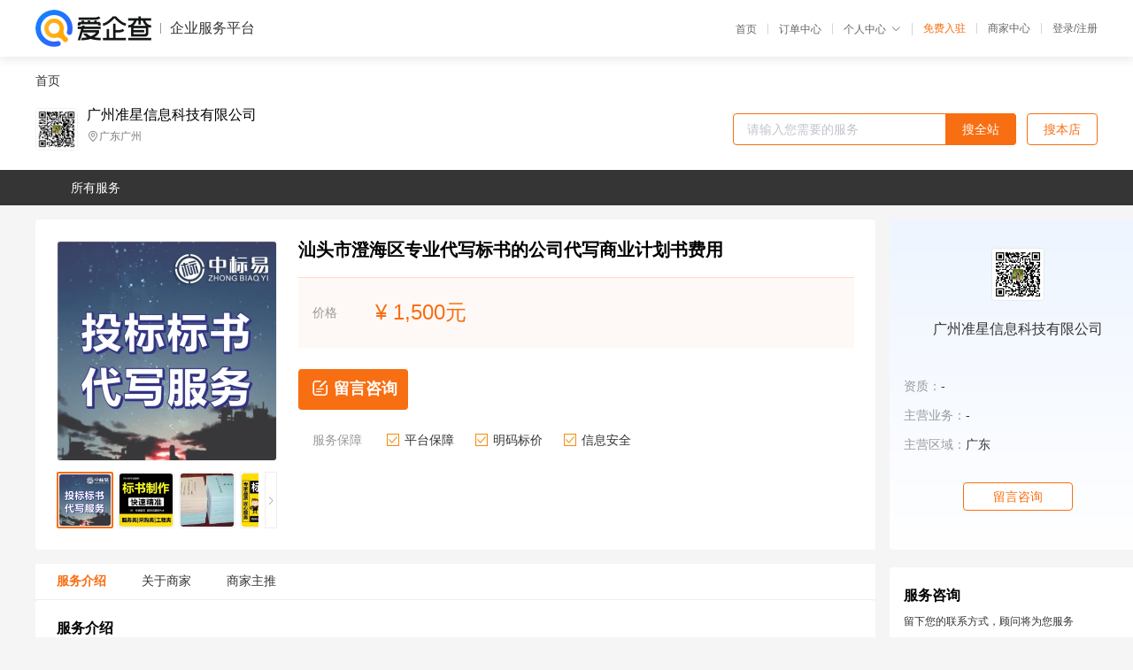

--- FILE ---
content_type: text/html; charset=UTF-8
request_url: https://yiqifu.baidu.com/cgoods_detail_2099029898498
body_size: 8207
content:
<!DOCTYPE html><html><head><meta charset="UTF-8">  <title>广州准星信息科技有限公司-商业计划书咨询-爱企查企业服务平台</title>   <meta name="keywords" content="商业计划书代办,品牌文案代理,文案/翻译机构,文案/翻译联系方式,商业计划书服务价格">   <meta name="description" content="平台提供商业计划书服务详细信息说明,广州准星信息科技有限公司为您提供在的商业计划书、品牌文案、文案/翻译相关代理代办服务，免费咨询专业顾问了解更多信息! 查询其他提供商业计划书服务优质服务商,请关注爱企查企业服务平台。">  <meta http-equiv="X-UA-Compatible" content="IE=edge"><meta name="referrer" content="no-referrer-when-downgrade"><link rel="pre-connect" href="//qifu-pub.bj.bcebos.com/"><link rel="dns-prefetch" href="//qifu-pub.bj.bcebos.com/"><link rel="dns-prefetch" href="//ts.bdimg.com"><link rel="dns-prefetch" href="//himg.bdimg.com"><link rel="shortcut icon" href="//xinpub.cdn.bcebos.com/static/favicon.ico" type="image/x-icon">       <link rel="preload" fetchpriority="high" href="https://qifu-pub.bj.bcebos.com/datapic/08a78a8ebe5abdcc28e0fb8b54a80007_fullsize.jpg?x-bce-process=image/resize,m_lfit,w_249/format,f_webp" as="image">  <script type="text/javascript" src="//passport.baidu.com/passApi/js/uni_login_wrapper.js"></script><script src="https://xin-static.cdn.bcebos.com/law-m/js/template.js"></script> <link href="//xinpub.cdn.bcebos.com/aiqifu/static/1748572627/css/vendors.95232eab35f.css" rel="stylesheet"><link href="//xinpub.cdn.bcebos.com/aiqifu/static/1748572627/css/cgoodsrelease.87900c7696a.css" rel="stylesheet"> <script>/* eslint-disable */
        // 添加百度统计
        var _hmt = _hmt || [];
        (function () {
            var hm = document.createElement('script');
            hm.src = '//hm.baidu.com/hm.js?37e1bd75d9c0b74f7b4a8ba07566c281';
            hm.setAttribute('async', 'async');
            hm.setAttribute('defer', 'defer');
            var s = document.getElementsByTagName('script')[0];
            s.parentNode.insertBefore(hm, s);
        })();</script></head><body><div id="app">  </div><script>/* eslint-disable */  window.pageData = {"isLogin":0,"userName":null,"casapi":null,"passapi":"\/\/passport.baidu.com\/passApi\/js\/uni_login_wrapper.js","logoutUrl":"https:\/\/yiqifu.baidu.com\/\/cusercenter\/logout","logintype":0,"userPhoto":"https:\/\/himg.bdimg.com\/sys\/portrait\/item\/default.jpg","homePage":"https:\/\/yiqifu.baidu.com","passDomain":"https:\/\/passport.baidu.com","version":"V1.0.33","goodsInfo":{"id":"2099029898498","shopId":"214039488","spuName":"\u6c55\u5934\u5e02\u6f84\u6d77\u533a\u4e13\u4e1a\u4ee3\u5199\u6807\u4e66\u7684\u516c\u53f8\u4ee3\u5199\u5546\u4e1a\u8ba1\u5212\u4e66\u8d39\u7528","shopLevel":1,"company":"","serviceTeam":"","serviceDetail":"\u54a8\u8be2\uff0c\u5b9a\u5236\u4e2a\u6027\u5316\u65b9\u6848","serviceMode":"1\u5bf91\u4e13\u4eba\u670d\u52a1","spuDesc":"","detail":"<p><strong> \u516c\u53f8\u540d\u79f0 <\/strong> : \u4e2d\u6807\u6613<strong> \u6848\u4f8b <\/strong> : \u4e2d\u6807\u6848\u4f8b<strong> \u670d\u52a1\u5bf9\u8c61 <\/strong> : \u5168\u56fd\u4f9b\u5e94\u5546 <\/p><strong> \u670d\u52a1\u8303\u56f4 <\/strong> : \u6807\u4e66\u4ee3\u5199,ISO,3A\u4fe1\u7528,\u5546\u4e1a\u8ba1\u5212\u4e66<strong> \u54a8\u8be2\u7535\u8bdd <\/strong> : 13250502341 <\/p><hr\/><p align=\"center\"><img src=\"https:\/\/t11.baidu.com\/it\/u=1146935110,4190507610&fm=199&app=68&f=PNG?w=600&h=581&s=4DD57F86DC9EADEB043A9F680300707F\"\/><\/p><p>\u3000\u3000\u6211\u4eec\u516c\u53f8\u4e09\u5927\u7c7b\u7684\u6807\u4e66\u6a21\u677f\u90fd\u6709\u5f88\u591a\uff0c\u4e5f\u6709\u76f8\u5173\u7684\u6807\u4e66\u5e9f\u6807\u8bfe\u7a0b\u53ef\u4ee5\u5b66\u4e60\u3002\u5982\u679c\u60a8\u60f3\u5b66\u4e60\u5199\u6807\u4e66\u7684\u8bdd\uff0c\u8fd9\u8fb9\u53ef\u4ee5\u63d0\u4f9b\u514d\u8d39\u7684\u8bfe\u7a0b\u5b66\u4e60\u3002\u540e\u7eed\u5982\u679c\u60f3\u8981\u627e\u4ee3\u5199\u6807\u4e66\u7684\uff0c\u53ef\u4ee5\u8054\u7cfb\u3002\u6807\u4e66\u505a\u7684\u4e13\u4e0d\u4e13\u4e1a\uff0c\u5408\u4f5c\u4e00\u6b21\u540e\u5c31\u77e5\u9053\u4e2a\u5927\u6982\u3002\u64b0\u5199\u4eba\u5458\u7684\u7ecf\u9a8c\u662f\u90e8\u5206\u56e0\u7d20\uff0c\u8d1f\u4e0d\u8d1f\u8d23\u4efb\uff0c\u6709\u6ca1\u6709\u8d23\u4efb\u5fc3\u4e5f\u662f\u5f88\u91cd\u8981\u7684\u4e00\u90e8\u5206\u3002\u4e2a\u4eba\u7ecf\u9a8c\u51b3\u5b9a\u6807\u4e66\u4e0d\u51fa\u5c0f\u95ee\u9898\uff0c\u6280\u672f\u65b9\u6848\u5199\u7684\u597d\u4e0d\u597d\u5c31\u662f\u8d23\u4efb\u5fc3\u7684\u4f53\u73b0\u4e86\u3002\u5f88\u591a\u4eba\u90fd\u662f\u76f4\u63a5\u5957\u7528\u65b9\u6848\uff0c\u4e5f\u4e0d\u7ba1\u9002\u4e0d\u9002\u7528\u3002\u65b9\u6848\u80af\u5b9a\u4e0d\u662f\u4e00\u4e2a\u5b57\u4e00\u4e2a\u5b57\u6253\u4e0a\u53bb \u7684\uff0c\u6709\u5408\u9002\u7684\u65b9\u6848\u53ef\u4ee5\u501f\u9274\u4e00\u90e8\u5206\uff0c\u4f46\u662f\u8981\u52a0\u5165\u81ea\u5df1\u5bf9\u9879\u76ee\u7684\u7406\u89e3\uff0c\u548c\u9488\u5bf9\u672c\u9879\u76ee\u7279\u70b9\u589e\u52a0\u7684\u9488\u5bf9\u6027\u65b9\u6848\u624d\u662f\u52a0\u5206\u7684\u91cd\u70b9\u3002\u6211\u4eec\u516c\u53f8\u603b\u90e8\u5728\u5e7f\u5dde\u3002\u505a\u6807\u4e66\u6709\u597d\u51e0\u5e74\u4e86\uff0c\u4e13\u4e1a\u548c\u8d1f\u8d23\u662f\u6211\u4eec\u8d62\u5f97\u957f\u671f\u5408\u4f5c\u7684\u57fa\u7840\u3002<\/p><p>\u3000\u3000\u6807\u4e66\u5199\u7684\u597d\u4e0d\u597d\uff0c\u4e3b\u8981\u5728\u6280\u672f\u65b9\u6848\u8fd9\u4e00\u5757\u3002\u6211\u4eec\u516c\u53f8\u5728\u4e1c\u839e\uff0c\u957f\u6c99\uff0c\u6df1\u5733\uff0c\u5e7f\u5dde\uff0c\u90fd\u6709\u5206\u516c\u53f8\u3002\u4ee3\u5199\u6807\u4e66\u662f\u6211\u4eec\u7684\u4e3b\u8425\u4e1a\u52a1\u3002\u76ee\u524d\u4e5f\u662f\u62db\u6295\u6807\u534f\u4f1a\u548c\u7f51\u5546\u534f\u4f1a\u7684\u7406\u4e8b\u5355\u4f4d\u3002\u4e2d\u6807\u6613\u662f\u6700\u65e9\u5728\u534e\u5357\u5730\u533a\u5f00\u59cb\u505a\u7efc\u5408\u62db\u6295\u6807\u670d\u52a1\u7684\u516c\u53f8\uff0c\u7ed9\u4f01\u4e1a\u627e\u4e00\u4e9b\u65b0\u7684\u62db\u6807\u9879\u76ee\uff0c\uff08\u4ee3\u5199\u6807\u4e66\uff0ciso\uff0c3A\u7b49\u6295\u6807\u8d44\u8d28\u529e\u7406\uff0c\u5546\u4e1a\u8ba1\u5212\u4e66\uff0c\u53ef\u884c\u6027\u7814\u7a76\u62a5\u544a\uff0c\u4fdd\u51fd\uff0c\u4f1a\u8ba1\u4e8b\u52a1\u6240\u7684\u8d22\u52a1\u5ba1\u8ba1\u62a5\u544a\uff0c\u62db\u6295\u6807\u7ecf\u9a8c\uff0c\u6807\u4e66\u5236\u4f5c\u6280\u5de7\u7684\u57f9\u8bad\uff09\u7b49\u7b49\uff0c\u53ea\u8981\u662f\u6295\u6807\u4e2d\u6709\u9700\u8981\u7684\uff0c\u6211\u4eec\u8fd9\u91cc\u90fd\u53ef\u4ee5\u5e2e\u60a8\u89e3\u51b3\u3002\u4ee3\u5199\u6807\u4e66\u7684\u4e2d\u6807\u6848\u4f8b\u4e5f\u6709\u5f88\u591a\u3002<\/p><p>\u3000\u3000\u8fd1\u4e24\u5e74\u968f\u7740\u91c7\u8d2d\u7684\u9010\u6e10\u89c4\u8303\u5316\uff0c\u8d8a\u6765\u8d8a\u591a\u7684\u516c\u53f8\u5f00\u59cb\u8f6c\u578b\u505a\u6295\u6807\u9879\u76ee\uff0c\u4e2d\u6807\u9879\u76ee\u4e4b\u6240\u4ee5\u5f88\u591a\u5927\u516c\u53f8\u505a\uff0c\u5c31\u662f\u56e0\u4e3a\u91d1\u989d\u6bd4\u8f83\u5927\uff0c\u5229\u6da6\u7a7a\u95f4\u53ef\u89c2\u3002\u4f46\u662f\u5f88\u591a\u516c\u53f8\u521a\u63a5\u89e6\u6295\u6807\uff0c\u751a\u81f3\u8fde\u600e\u4e48\u62a5\u540d\u90fd\u4e0d\u6e05\u695a\uff0c\u53c8\u600e\u4e48\u53ef\u80fd\u4e2d\u6807\u5462\u3002\u6240\u4ee5\u6211\u4eec\u516c\u53f8\u8fd9\u79cd\u670d\u52a1\u578b\u4f01\u4e1a\u5c31\u662f\u6765\u534f\u52a9\u5404\u4e2a\u884c\u4e1a\u7684\u4f9b\u5e94\u5546\u66f4\u597d\u7684\u53c2\u4e0e\u9879\u76ee\uff0c\u63d0\u9ad8\u4e2d\u6807\u7387\u3002\u6211\u4eec\u516c\u53f8\u9664\u4e86\u4ee3\u5199\u6807\u4e66\u5916\uff0c\u6295\u6807\u4e2d\u6240\u6709\u7684\u73af\u8282\u90fd\u53ef\u4ee5\u534f\u52a9\u3002\u8ba9\u60a8\u53ea\u9700\u63d0\u4f9b\u57fa\u7840\u8d44\u6599\uff0c\u5168\u90e8\u5e2e\u60a8\u5f04\u597d\uff0c\u76f4\u63a5\u53ef\u4ee5\u53bb\u5f00\u6807\u3002\u65b9\u4fbf\u7701\u4e8b\uff0c\u5e76\u4e14\u5408\u540c\u4fdd\u8bc1\uff0c\u5e9f\u6807\u3002<\/p><p>\u3000\u3000\u65b0\u516c\u53f8\u5f00\u59cb\u6295\u6807\u65f6\uff0c\u90fd\u4e0d\u77e5\u9053\u5982\u4f55\u4e0b\u624b\uff0c\u4e00\u4e2a\u9879\u76ee\u62db\u6807\u6d41\u7a0b\uff1b<\/p><p>\u3000\u30001\u3001\u5f00\u59cb\u7acb\u9879<\/p><p>\u3000\u30002\u3001\u9009\u62e9\u62db\u6807\u4ee3\u7406<\/p><p>\u3000\u30003\u3001\u5236\u4f5c\u62db\u6807\u6587\u4ef6<\/p><p>\u3000\u30004\u3001\u6302\u7f51\u5f00\u59cb\u62db\u6807<\/p><p>\u3000\u30005\u3001\u62a5\u540d\uff0c\u8d2d\u4e70\u62db\u6807\u6587\u4ef6<\/p><p>\u3000\u30006\u3001\u5236\u4f5c\u6295\u6807\u6587\u4ef6<\/p><p>\u3000\u30007\u3001\u6253\u5370\u76d6\u7ae0\u88c5\u8ba2<\/p><p>\u3000\u30008\u3001\u5f00\u6807<\/p><p>\u3000\u30009\u3001\u51fa\u4e2d\u6807\u7ed3\u679c<\/p><p>\u3000\u300010\u3001\u9886\u4e2d\u6807\u901a\u77e5\u4e66\uff0c\u7b7e\u5408\u540c<\/p><p>\u3000\u3000\u4e2d\u95f4\u6bcf\u4e00\u6b65\u90fd\u662f\u5f88\u91cd\u8981\u7684\uff0c\u4e0d\u80fd\u51fa\u4e00\u70b9\u5dee\u9519\u3002\u6709\u4e9b\u9879\u76ee\u53ef\u80fd\u81ea\u5df1\u548c\u62db\u6807\u65b9\u6709\u4e9b\u5173\u7cfb\uff0c\u4f46\u662f\u5982\u679c\u6ca1\u6709\u63d0\u524d\u505a\u51c6\u5907\u7684\u8bdd\uff0c\u57fa\u672c\u662f\u6ca1\u6709\u4ec0\u4e48\u4f5c\u7528\u7684\uff0c\u4e2d\u6807\u7684\u53ef\u80fd\u6027\u4e5f\u6bd4\u8f83\u4f4e\u3002\u81f3\u4e8e\u6ca1\u6709\u5173\u7cfb\u7684\u9879\u76ee\uff0c\u5c31\u5b8c\u5168\u662f\u51ed\u501f\u4f01\u4e1a\u7684\u7efc\u5408\u5b9e\u529b\u6765\u6295\u6807\u4e86\u3002\u4e2d\u4e0d\u4e2d\u6807\u4e3b\u8981\u662f\u770b\u4e09\u4e2a\u65b9\u9762\uff1b<\/p><p>\u3000\u3000\u7b2c\u4e00\uff1b\u5546\u52a1\u6587\u4ef6\uff0c\u5546\u52a1\u6587\u4ef6\u5305\u542b\u7684\u5185\u5bb9\u5927\u6982\u6709\uff0c\u8425\u4e1a\u6267\u7167\uff0c\u5f00\u6237\u8bb8\u53ef\u8bc1\uff0c\u793e\u4fdd\uff0c\u7eb3\u7a0e\uff0c\u884c\u4e1a\u8d44\u8d28\uff0c\u4e1a\u7ee9\uff0c\u4eba\u5458\uff0c\u8363\u8a89\uff0c\u7b49\u7b49\u3002\u8fd9\u90e8\u5206\u4e5f\u662f\u62c9\u5f00\u5546\u52a1\u5206\u7684\u4e00\u4e2a\u5173\u952e\u90e8\u5206\u3002\u5f88\u591a\u9879\u76ee\u90fd\u662f\u5728\u4e1a\u7ee9\uff0c\u8d44\u8d28\u8bc1\u4e66\u65b9\u9762\u8bbe\u7f6e\u4e00\u4e9b\u95e8\u69db\u3002\u62c9\u5f00\u548c\u5176\u4ed6\u516c\u53f8\u7684\u5206\u6570\u5dee\u8ddd\u3002<\/p><p>\u3000\u3000\u7b2c\u4e8c\uff1b\u6280\u672f\u6587\u4ef6\uff0c\u6280\u672f\u6587\u4ef6\u4e3b\u8981\u662f\u4ee5\u670d\u52a1\u65b9\u6848\u4e3a\u4e3b\uff0c\u4e5f\u5c31\u662f\u9488\u5bf9\u8be5\u9879\u76ee\uff0c\u552e\u540e\uff0c\u8fd0\u8f93\uff0c\u4f9b\u8d27\uff0c\u5e94\u6025\uff0c\u7ba1\u7406\uff0c\u7b49\u7b49\u5404\u65b9\u9762\u8be6\u7ec6\u7684\u65b9\u6848\u4ecb\u7ecd\uff0c\u4e00\u822c\u8fd9\u90e8\u5206\u5360\u5206\u6bd4\u8f83\u9ad8\uff0c\u4e5f\u662f\u4e00\u4efd\u6807\u4e66\u80fd\u4e0d\u80fd\u5f97\u9ad8\u5206\u7684\u5173\u952e\u3002\u5c31\u50cf\u6211\u4eec\u5199\u4f5c\u6587\u91cc\u9762\u7684\u6545\u4e8b\u4e00\u6837\u3002\u8868\u8fbe\u6e05\u6670\uff0c\u6709\u6761\u7406\uff0c\u6709\u4e8b\u5b9e\u4f9d\u636e\uff0c\u65b9\u6848\u8be6\u5c3d\u5408\u7406\u3002<\/p><p>\u3000\u3000\u7b2c\u4e09\uff1b\u62a5\u4ef7\uff0c\u663e\u800c\u6613\u89c1\u5c31\u662f\u9488\u5bf9\u8be5\u9879\u76ee\u9884\u7b97\u76f8\u5e94\u7684\u4ef7\u683c\uff0c\u4e00\u822c\u5206\u4e3a\u4f4e\u4ef7\u5f97\u9ad8\u5206\uff0c\u548c\u5e73\u5747\u4ef7\u5f97\u9ad8\u5206\u4e24\u79cd\u3002\u5177\u4f53\u60c5\u51b5\u89c6\u9879\u76ee\u800c\u5b9a\u3002<\/p><p>\u3000\u3000\u5408\u4f5c\u7684\u6d41\u7a0b\u662f\uff1b\u53d1\u62db\u6807\u6587\u4ef6\u8be2\u4ef7~\u51fa\u62a5\u4ef7\u548c\u8d44\u6599\u6e05\u5355~\u7136\u540e\u7b7e\u8ba2\u5408\u4f5c\u534f\u8bae~\u4ed8\u9996\u671f50%\u6b3e\u9879\u5f00\u59cb\u505a~\u505a\u51fa\u6765\u521d\u7a3f\u534f\u5546\u4fee\u6539~\u5b9a\u7ec8\u7a3f\u540e\u7ed3\u5c3e\u6b3e\uff0c\u9879\u76ee\u5b8c\u7ed3\u3002\u5f88\u591a\u4eba\u4e0a\u6765\u5c31\u95ee\u4ef7\u683c\uff0c\u4e5f\u4e0d\u53d1\u62db\u6807\u6587\u4ef6\uff0c\u8fd9\u4e2a\u600e\u4e48\u62a5\u4ef7\u5462\u3002\u5177\u4f53\u9700\u6c42\u90fd\u4e0d\u77e5\u9053\u3002\u6ca1\u6709\u5fc5\u8981\u8fd9\u4e48\u8b66\u60d5\u3002\u9879\u76ee\u90fd\u662f\u5b98\u7f51\u7684\uff0c\u8c01\u90fd\u53ef\u4ee5\u67e5\u5230\u3002\u62a5\u4e86\u4ef7\u5408\u9002\u7684\u8bdd\u5c31\u5408\u4f5c\uff0c\u505a\u7684\u597d\u540e\u7eed\u53ef\u4ee5\u957f\u671f\u5408\u4f5c\u7684\u3002\u505a\u4f01\u4e1a\u670d\u52a1\u505a\u7684\u5c31\u662f\u53e3\u7891\u7684\u561b\u3002<\/p><p>\u3000\u3000\u6211\u4eec\u516c\u53f8\u5728\u4e1c\u839e\uff0c\u957f\u6c99\uff0c\u6df1\u5733\uff0c\u5e7f\u5dde\uff0c\u90fd\u6709\u5206\u516c\u53f8\u3002\u4ee3\u5199\u6807\u4e66\u662f\u6211\u4eec\u7684\u4e3b\u8425\u4e1a\u52a1\u3002\u76ee\u524d\u4e5f\u662f\u62db\u6295\u6807\u534f\u4f1a\u548c\u7f51\u5546\u534f\u4f1a\u7684\u7406\u4e8b\u5355\u4f4d\u3002\u4e2d\u6807\u6613\u662f\u6700\u65e9\u5728\u534e\u5357\u5730\u533a\u5f00\u59cb\u505a\u7efc\u5408\u62db\u6295\u6807\u670d\u52a1\u7684\u516c\u53f8\uff0c\u62db\u6807\u9879\u76ee\u63a8\u9001\uff0c\u4ee3\u5199\u6807\u4e66\uff0c\u6295\u6807\u8d44\u8d28\uff0c\u4fdd\u51fd\uff0c\u62db\u6295\u6807\u57f9\u8bad\uff0c\u7b49\u7b49\uff0c\u53ea\u8981\u662f\u6295\u6807\u4e2d\u6709\u9700\u8981\u7684\uff0c\u6211\u4eec\u8fd9\u91cc\u90fd\u53ef\u4ee5\u5e2e\u60a8\u89e3\u51b3\u3002\u4ee3\u5199\u6807\u4e66\u7684\u4e2d\u6807\u6848\u4f8b\u4e5f\u6709\u5f88\u591a\u3002\u6b22\u8fce\u6765\u7535\u5408\u4f5c\u3002<\/p><p>\u3000\u3000\u9664\u4e86\u4ee3\u5199\u6807\u4e66\u5916\uff0c\u4e5f\u6709\u6587\u6848\u4ee3\u5199\uff0c\u516c\u4f17\u53f7\u8f6f\u6587\uff0cppt\uff0c\u5546\u4e1a\u8ba1\u5212\u4e66\u4ee3\u5199\uff0c\u53ef\u884c\u6027\u7814\u7a76\u62a5\u544a\u4ee3\u5199\uff0c\u5546\u4e1a\u8ba1\u5212\u4e66\u670d\u52a1\u5546\u5168\u56fd\u90fd\u6709\uff0c\u5728\u4ec0\u4e48\u5730\u65b9\u7684\u673a\u6784\u5199\u90fd\u4e00\u6837\uff0c\u53ea\u8981\u662f\u4e13\u4e1a\u7684\u5c31\u884c\uff0c\u6700\u7ec8\u76ee\u524d\u8fd8\u662f\u4e3a\u4e86\u878d\u8d44\u6210\u529f\uff0c\u8d44\u65b9\u624d\u6709\u5730\u57df\u7684\u5c5e\u6027\uff0c\u53e6\u5916\u4e0d\u8981\u628a\u5546\u4e1a\u8ba1\u5212\u4e66\u592a\u795e\u8bdd\u4e5f\u4e0d\u8981\u592a\u8d2c\u4f4e\u5546\u4e1a\u8ba1\u5212\u4e66\u7684\u4ef7\u503c\uff0c\u81f3\u5c11\u4e00\u4efd\u597d\u7684\u5546\u4e1a\u80fd\u8ba9\u6295\u8d44\u4eba\u773c\u524d\u4e00\u4eae\u3001\u80fd\u8ba9\u6295\u8d44\u4eba\u5bf9\u4f60\u9879\u76ee\u4ea7\u751f\u5174\u8da3\u8fd9\u662f\u80af\u5b9a\u7684\uff0c\u6295\u8d44\u4eba\u6bcf\u5929\u90fd\u8981\u63a5\u6536\u5230\u51e0\u5341\u4e2a\u9879\u76ee\uff0c\u4e00\u4e2a\u6708\u4e00\u5e74\u4e0b\u6765\u66f4\u4e0d\u591a\u4e86\uff0c\u80af\u5b9a\u662f\u62e9\u4f18\u9009\u62e9\u4f60\u592a\u968f\u610f\u6295\u8d44\u4eba\u80af\u5b9a\u4e5f\u4e0d\u4f1a\u8ba4\u771f\u770b\uff0c\u5546\u4e1a\u8ba1\u5212\u4e66\u4e5f\u8981\u5206\u6e05\u81ea\u5df1\u9879\u76ee\u9636\u6bb5\u548c\u64b0\u5199\u7684\u76ee\u7684\uff0c\u4e00\u822c\u8def\u6f14\u6216\u8005\u5bf9\u63a5\u6295\u8d44\u4eba\u57fa\u672c\u53ea\u9700\u8981PPT\u7248\u672c\u5c31\u53ef\u4ee5\u4e86\uff0c\u957f\u7bc7\u5927\u8bba\u6295\u8d44\u4eba\u662f\u6ca1\u6709\u8010\u6027\u53bb\u770b\u5b8c\u7684\uff0c\u53ea\u6709\u628a\u9879\u76ee\u7684\u6838\u5fc3\u7ade\u4e89\u529b\u63d0\u70bc\u51fa\u6765\u5e76\u7b26\u5408\u6295\u8d44\u4eba\u7684\u9605\u8bfb\u4e60\u60ef\u7684\u624d\u4f1a\u5f15\u8d77\u6295\u8d44\u4eba\u7684\u6ce8\u610f\uff0c\u5982\u679c\u4f60\u662f\u4e2d\u540e\u671f\u9879\u76ee\u878d\u8d44\u91d1\u989d\u5f88\u5927\u90a3\u80af\u5b9a\u9700\u8981WORD\u7248\u672c\u7684\u8ba1\u5212\u4e66\uff0c\u8fd9\u7c7b\u8ba1\u5212\u9700\u8981\u6743\u5a01\u4e09\u65b9\u673a\u6784\u6765\u505a\u53ef\u884c\u6027\u5206\u6790\u3001\u5c3d\u8c03\u3001\u8bc4\u4f30\u53ea\u6709\u8fd9\u79cd\u6295\u8d44\u673a\u6784\u624d\u4f1a\u8ba4\u3002\u5982\u679c\u662f\u76f8\u5bf9\u65e9\u671f\u7684\u9879\u76ee\u8981\u878d\u8d44\u9700\u8981\u5199\u5546\u4e1a\u8ba1\u5212\u4e66\u53ef\u4ee5\u4e86\u89e3\u4e00\u4e0b\uff0c\u8fd8\u53ef\u4ee5\u83b7\u5f97\u514d\u8d39\u5bf9\u63a5\u6295\u8d44\u4eba\u7684\u673a\u4f1a\u3002\u5546\u4e1a\u8ba1\u5212\u4e66\u4ee3\u5199\u516c\u53f8\u6709\u5f88\u591a\uff0c\u5c0f\u7684\u516c\u53f8\u6536\u8d39\u5c11\uff0c\u4f46\u662f\u4e13\u4e1a\u6027\u4e0d\u5f3a\uff0c\u91cd\u8981\u7684\u662f\u670d\u52a1\u6ca1\u6709\u4fdd\u969c\u3002\u6709\u4e9b\u5927\u516c\u53f8\u4e13\u4e1a\u5f3a\u4e00\u4e9b\uff0c\u4f46\u662f\u6536\u8d39\u9ad8\uff0c\u5bf9\u4e00\u822c\u5c0f\u9879\u76ee\u4e0d\u91cd\u89c6\uff0c\u505a\u51fa\u7684\u6548\u679c\u4e0d\u5c3d\u4eba\u610f\u3002\u56e0\u6b64\uff0c\u9009\u62e9\u9002\u5408\u81ea\u5df1\u7684\u4ee3\u5199\u516c\u53f8\u5f88\u91cd\u8981\u3002<\/p><p align=\"center\"><img src=\"https:\/\/t12.baidu.com\/it\/u=1556216877,2782721712&fm=199&app=68&f=JPEG?w=500&h=500&s=FA14488948D3F4DEC29F14480300B090\"\/><\/p><p>\u3000\u3000\u4ee3\u5199\u6807\u4e66\u7684\u4ef7\u683c\uff0c\u4e00\u822c\u5f88\u4e45\u9879\u76ee\u62db\u6807\u6587\u4ef6\u8981\u6c42\u7684\u5185\u5bb9\u591a\u5c11\uff0c\u65f6\u95f4\u662f\u90fd\u5145\u88d5\u6765\u51b3\u5b9a\u7684\uff0c\u4ef7\u683c1000~5000\u4e0d\u7b49\uff0c\u73b0\u5728\u90fd\u662f\u4fe1\u606f\u900f\u660e\u7684\u65f6\u4ee3\uff0c\u8d5a\u7684\u90fd\u662f\u4eba\u5de5\u8d39\u3002\u6211\u4eec\u516c\u53f8\u4e13\u4e1a\u4ee3\u5199\u6807\u4e66\uff0c\u4ee3\u505a\u6295\u6807\u6587\u4ef6\uff0c\u5546\u4e1a\u62a5\u544a\uff0c\u53ef\u884c\u6027\u7814\u7a76\u62a5\u544a\uff0c\u5305\u62ec\u6295\u6807\u9879\u76ee\u7b56\u5212\u63d0\u9ad8\u4e2d\u6807\u7387\uff0c\u4fdd\u51fd\uff0c\u4ee5\u53ca\u6295\u6807\u57f9\u8bad\u90fd\u6709\u505a\uff0c\u5168\u65b9\u4f4d\u534f\u52a9\u4f01\u4e1a\u6295\u6807\u3002\u5f88\u591a\u4ee3\u5199\u6807\u4e66\u7684\u516c\u53f8\uff0c\u90fd\u662f\u505a\u5355\u4e00\u4ee3\u5199\u6807\u4e66\u7684\u4e1a\u52a1\uff0c\u6211\u4eec\u516c\u53f8\u662f\u6295\u6807\u4e2d\u4efb\u4f55\u4e00\u4e2a\u6d41\u7a0b\u90fd\u53ef\u4ee5\u63d0\u4f9b\u534f\u52a9\uff0c\u5305\u62ec\u6709\u8d44\u8d28\u7684\u516c\u53f8\u63d0\u4f9b\uff0c\u8bc4\u5206\u6807\u51c6\u8bbe\u5b9a\u8fd9\u4e9b\u3002<\/p><p align=\"center\"><img src=\"https:\/\/t10.baidu.com\/it\/u=950416133,3580486214&fm=199&app=68&f=JPEG?w=600&h=400&s=E3125B8404EA0D0D01AFFDD1030050BF\"\/><\/p><p>\u3000\u3000\u6295\u6807\u9760\u5173\u7cfb\uff0c\u5e94\u8be5\u5f88\u591a\u4eba\u90fd\u6709\u8fd9\u6837\u7684\u89c2\u5ff5\uff0c\u4f46\u662f\u7ecf\u5e38\u4f1a\u9047\u5230\u660e\u660e\u6709\u5173\u7cfb\u7684\u9879\u76ee\uff0c\u5374\u6ca1\u6709\u4e2d\u6807\uff0c\u88ab\u522b\u4eba\u62a2\u6807\u7684\u60c5\u51b5\u3002\u7a76\u5176\u539f\u56e0\uff0c\u65e0\u975e\u5c31\u662f\u8bc4\u5206\u6807\u51c6\u6ca1\u6709\u8bbe\u7f6e\u597d\uff0c\u800c\u4e14\u81ea\u5df1\u7684\u6807\u4e66\u505a\u7684\u53c8\u4e0d\u597d\u3002\u5bfc\u81f4\u660e\u660e\u662f\u81ea\u5df1\u7684\u9879\u76ee\uff0c\u5374\u4e2d\u4e0d\u4e86\u6807\u3002\u6211\u4eec\u516c\u53f8\u4e13\u4e1a\u4ee3\u5199\u6807\u4e66\uff0c\u540c\u65f6\u4e5f\u63d0\u4f9b\u62db\u6807\u6587\u4ef6\u7684\u8bc4\u5206\u6807\u51c6\u8bbe\u5b9a\uff0c\u5e2e\u60a8\u7684\u9879\u76ee\u5341\u62ff\u4e5d\u7a33\uff0c\u63d0\u5347\u4e2d\u6807\u7387\u3002<\/p>","skuList":{"":{"skuId":"2001029898499","price":"1,500.00"}},"attrList":[],"price":"1,500.00","minPrice":"1500.00","coverImage":"https:\/\/qifu-pub.bj.bcebos.com\/datapic\/08a78a8ebe5abdcc28e0fb8b54a80007_fullsize.jpg","spuImgList":["https:\/\/qifu-pub.bj.bcebos.com\/datapic\/08a78a8ebe5abdcc28e0fb8b54a80007_fullsize.jpg","https:\/\/qifu-pub.bj.bcebos.com\/datapic\/3b9ae8b6ffeb318102297e95115e2cb0_fullsize.jpg","https:\/\/qifu-pub.bj.bcebos.com\/datapic\/35ee973068a21bd6c75eb8d66e777072_fullsize.jpg","https:\/\/qifu-pub.bj.bcebos.com\/datapic\/00e9fbf0ba5a8192395de5dde3a74a3d_fullsize.jpg","https:\/\/qifu-pub.bj.bcebos.com\/datapic\/410cc0fde2ea1bd7eb56cc7172a21bca_fullsize.jpg","https:\/\/qifu-pub.bj.bcebos.com\/datapic\/791c80d78739943e1c8ca5562dfe10e1_fullsize.jpg"],"disclaimer":"<p>\u4f01\u4e1a\u670d\u52a1\u5e73\u53f0\u6e29\u99a8\u63d0\u793a<\/p>\n        <p>1\u3001\u4ee5\u4e0a\u5c55\u793a\u7684\u4fe1\u606f\u5185\u5bb9\u5747\u7531\u53d1\u5e03\uff0c\u5185\u5bb9\u7684\u771f\u5b9e\u6027\u3001\u51c6\u786e\u6027\u548c\u5408\u6cd5\u6027\u7531\u8d1f\u8d23\u3002<\/p>\n        <p>2\u3001\u8d2d\u4e70\u670d\u52a1\u524d\u6ce8\u610f\u8c28\u614e\u6838\u5b9e\uff0c\u5e76\u4e0e\u670d\u52a1\u673a\u6784\u6c9f\u901a\u786e\u8ba4\u3002<\/p>\n        <p>3\u3001\u4f01\u4e1a\u670d\u52a1\u5e73\u53f0\u7f51\u7ad9\u4ec5\u8fdb\u884c\u4fe1\u606f\u5c55\u793a\uff0c\u5982\u60a8\u53d1\u73b0\u9875\u9762\u6709\u4efb\u4f55\u8fdd\u6cd5\u6216\u4fb5\u6743\u4fe1\u606f\uff0c\u8bf7\u63d0\u4f9b\u76f8\u5173\u6750\u6599\u81f3\u90ae\u7bb1ext_qfhelp@baidu.com\uff0c\u6211\u4eec\u4f1a\u53ca\u65f6\u6838\u67e5\u5904\u7406\u5e76\u56de\u590d\u3002<\/p>","workPlace":[],"serviceProcess":[],"serviceNotice":[],"description":"","skuDesc":"","hasPhoneNum":1,"district":[],"servYears":1},"shopInfo":{"shopId":"214039488","certTags":[],"tags":[],"logo":"https:\/\/qifu-pub.bj.bcebos.com\/datapic\/fe70941de686593a4ab26b2ef3734ac5_fullsize.jpg","address":"\u5e7f\u4e1c\u5e7f\u5dde","wxPic":"","hasPhoneNum":1,"noauth":0,"shopLevel":1,"name":"\u5e7f\u5dde\u51c6\u661f\u4fe1\u606f\u79d1\u6280\u6709\u9650\u516c\u53f8","servDistricts":[],"visitNumber":"0","lat":null,"lng":null,"regAddr":null,"licensePhoto":"","goodsCount":5871},"article":[],"recommend":[{"spuId":"2002729380030","posterNormal":"https:\/\/qifu-pub.bj.bcebos.com\/datapic\/791c80d78739943e1c8ca5562dfe10e1_fullsize.jpg","name":"\u6e05\u8fdc\u5e02\u4f5b\u5188\u53bf\u5199\u6807\u4e66\u516c\u53f8\u4ee3\u5199\u5546\u4e1a\u8ba1\u5212\u4e66\u4ef7\u683c","price":"2,000.00"},{"spuId":"2740029512607","posterNormal":"https:\/\/qifu-pub.bj.bcebos.com\/datapic\/6184cd5efcfa5aa93694d0aaed0233f7_fullsize.jpg","name":"\u4e1c\u839e\u5e02\u839e\u57ce\u533a\u4ee3\u5199\u5546\u4e1a\u8ba1\u5212\u4e66\u7684\u516c\u53f8\u6536\u8d39\u6807\u51c6","price":"2,000.00"},{"spuId":"2710029638047","posterNormal":"https:\/\/qifu-pub.bj.bcebos.com\/datapic\/dd26ee908fdacba8fe797781b68b7f89_fullsize.jpg","name":"\u6df1\u5733\u5e02\u76d0\u7530\u533a\u4ee3\u5199\u5546\u4e1a\u8ba1\u5212\u4e66\u7684\u516c\u53f8\u6536\u8d39\u6807\u51c6","price":"2,000.00"},{"spuId":"2002729397410","posterNormal":"https:\/\/qifu-pub.bj.bcebos.com\/datapic\/84675184cc8c45545ced42b0bfb67b17_fullsize.jpg","name":"\u7701\u76f4\u8f96\u4ee3\u5199\u5546\u4e1a\u8ba1\u5212\u4e66\u7684\u516c\u53f8\u6807\u4e66\u600e\u4e48\u505a\u80fd\u62ff\u9ad8\u5206","price":"2,500.00"},{"spuId":"2093029861528","posterNormal":"https:\/\/qifu-pub.bj.bcebos.com\/datapic\/c47ff85da2f632d4b324503afe202b09_fullsize.jpg","name":"\u4e1c\u839e\u5e02\u864e\u95e8\u9547\u4e13\u4e1a\u4ee3\u5199\u5546\u4e1a\u8ba1\u5212\u4e66\u7684\u516c\u53f8\u6807\u4e66\u4ef7\u683c","price":"2,200.00"},{"spuId":"2002489619991","posterNormal":"https:\/\/qifu-pub.bj.bcebos.com\/datapic\/35ee973068a21bd6c75eb8d66e777072_fullsize.jpg","name":"\u97f6\u5173\u5e02\u6d48\u6c5f\u533a\u4ee3\u5199\u5546\u4e1a\u8ba1\u5212\u4e66\u7684\u516c\u53f8\u6536\u8d39\u6807\u51c6","price":"2,000.00"}],"result":{"title":"\u5e7f\u5dde\u51c6\u661f\u4fe1\u606f\u79d1\u6280\u6709\u9650\u516c\u53f8-\u5546\u4e1a\u8ba1\u5212\u4e66\u54a8\u8be2-\u7231\u4f01\u67e5\u4f01\u4e1a\u670d\u52a1\u5e73\u53f0","keywords":"\u5546\u4e1a\u8ba1\u5212\u4e66\u4ee3\u529e,\u54c1\u724c\u6587\u6848\u4ee3\u7406,\u6587\u6848\/\u7ffb\u8bd1\u673a\u6784,\u6587\u6848\/\u7ffb\u8bd1\u8054\u7cfb\u65b9\u5f0f,\u5546\u4e1a\u8ba1\u5212\u4e66\u670d\u52a1\u4ef7\u683c","description":"\u5e73\u53f0\u63d0\u4f9b\u5546\u4e1a\u8ba1\u5212\u4e66\u670d\u52a1\u8be6\u7ec6\u4fe1\u606f\u8bf4\u660e,\u5e7f\u5dde\u51c6\u661f\u4fe1\u606f\u79d1\u6280\u6709\u9650\u516c\u53f8\u4e3a\u60a8\u63d0\u4f9b\u5728\u7684\u5546\u4e1a\u8ba1\u5212\u4e66\u3001\u54c1\u724c\u6587\u6848\u3001\u6587\u6848\/\u7ffb\u8bd1\u76f8\u5173\u4ee3\u7406\u4ee3\u529e\u670d\u52a1\uff0c\u514d\u8d39\u54a8\u8be2\u4e13\u4e1a\u987e\u95ee\u4e86\u89e3\u66f4\u591a\u4fe1\u606f! \u67e5\u8be2\u5176\u4ed6\u63d0\u4f9b\u5546\u4e1a\u8ba1\u5212\u4e66\u670d\u52a1\u4f18\u8d28\u670d\u52a1\u5546,\u8bf7\u5173\u6ce8\u7231\u4f01\u67e5\u4f01\u4e1a\u670d\u52a1\u5e73\u53f0\u3002"},"address":{"id":"100000","addrName":"\u5168\u56fd"}} || {};

        /* eslint-enable */</script> <script src="//xinpub.cdn.bcebos.com/aiqifu/static/1748572627/js/0.a8be39429dd.js"></script><script src="//xinpub.cdn.bcebos.com/aiqifu/static/1748572627/js/cgoodsrelease.17c771b99cc.js"></script> </body></html>